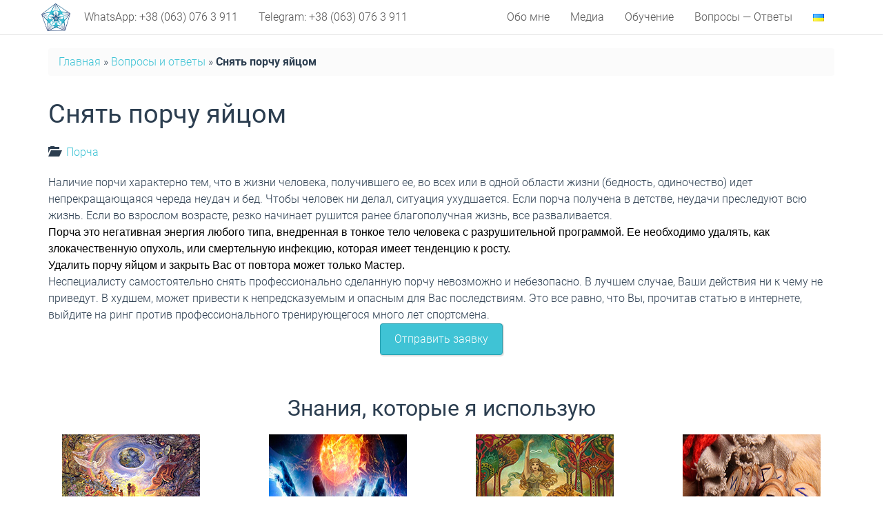

--- FILE ---
content_type: text/plain
request_url: https://www.google-analytics.com/j/collect?v=1&_v=j102&a=1677018533&t=pageview&_s=1&dl=https%3A%2F%2Firinadoctor.com%2Ffaq%2Fsnyat-porchu-yajtsom%2F&ul=en-us%40posix&dt=%D0%A1%D0%BD%D1%8F%D1%82%D1%8C%20%D0%BF%D0%BE%D1%80%D1%87%D1%83%20%D1%8F%D0%B9%D1%86%D0%BE%D0%BC%20%7C%20%D0%AD%D0%BA%D1%81%D1%82%D1%80%D0%B0%D1%81%D0%B5%D0%BD%D1%81%20%D1%8F%D1%81%D0%BD%D0%BE%D0%B2%D0%B8%D0%B4%D1%8F%D1%89%D0%B0%D1%8F%20%D0%98%D1%80%D0%B8%D0%BD%D0%B0%20%D0%A5%D0%BE%D0%B4%D0%B0%D0%BA&sr=1280x720&vp=1280x720&_u=IEBAAAABAAAAACAAI~&jid=1204016546&gjid=176775773&cid=1340121834.1769540180&tid=UA-48362047-2&_gid=2131506827.1769540180&_r=1&_slc=1&z=301250292
body_size: -451
content:
2,cG-PK84PB6GX3